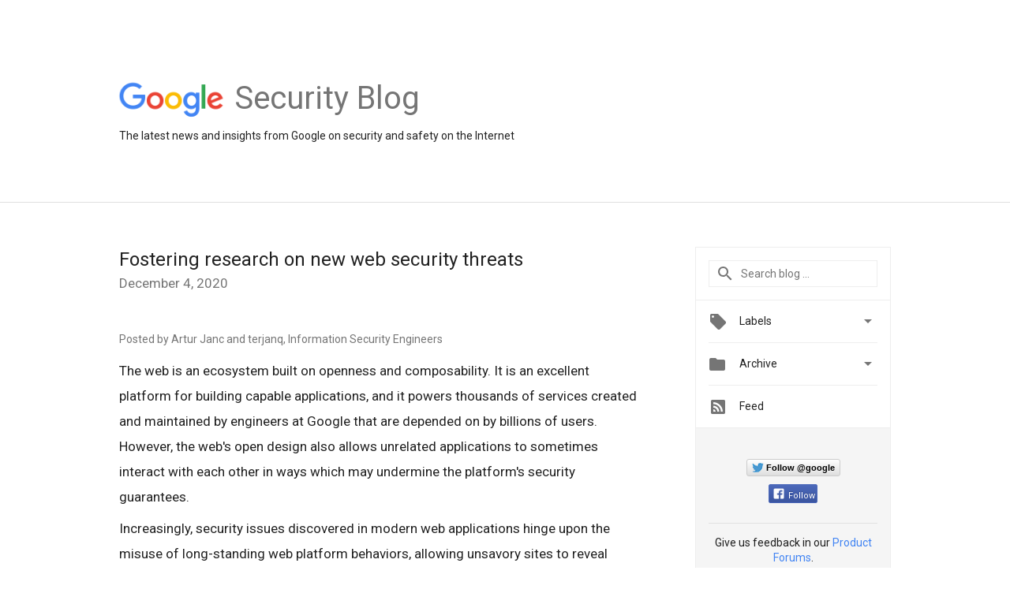

--- FILE ---
content_type: text/html; charset=utf-8
request_url: https://accounts.google.com/o/oauth2/postmessageRelay?parent=https%3A%2F%2Fsecurity.googleblog.com&jsh=m%3B%2F_%2Fscs%2Fabc-static%2F_%2Fjs%2Fk%3Dgapi.lb.en.2kN9-TZiXrM.O%2Fd%3D1%2Frs%3DAHpOoo_B4hu0FeWRuWHfxnZ3V0WubwN7Qw%2Fm%3D__features__
body_size: 161
content:
<!DOCTYPE html><html><head><title></title><meta http-equiv="content-type" content="text/html; charset=utf-8"><meta http-equiv="X-UA-Compatible" content="IE=edge"><meta name="viewport" content="width=device-width, initial-scale=1, minimum-scale=1, maximum-scale=1, user-scalable=0"><script src='https://ssl.gstatic.com/accounts/o/2580342461-postmessagerelay.js' nonce="_rD--w9aoZ0UMfzsAI29Kg"></script></head><body><script type="text/javascript" src="https://apis.google.com/js/rpc:shindig_random.js?onload=init" nonce="_rD--w9aoZ0UMfzsAI29Kg"></script></body></html>